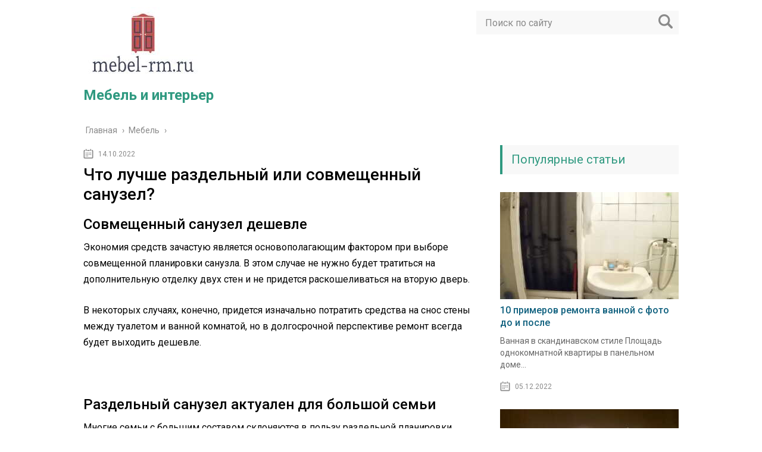

--- FILE ---
content_type: text/html; charset=UTF-8
request_url: https://mebel-rm.ru/mebel/chto-luchshe-razdel-nyy-ili-sovmeschennyy-sanuzel
body_size: 10859
content:
<!DOCTYPE html>
<html lang="ru">
<head>
	<meta charset="utf-8">
	<meta name="viewport" content="width=device-width, initial-scale=1.0">
	<link href="https://fonts.googleapis.com/css?family=Roboto:400,400i,500,700,700i&subset=cyrillic" rel="stylesheet">
	<!--[if lt IE 9]><script src="http://html5shiv.googlecode.com/svn/trunk/html5.js"></script><![endif]-->
	<!--[if lte IE 9]><script src="http://cdn.jsdelivr.net/placeholders/3.0.2/placeholders.min.js"></script><![endif]-->
	<!--[if gte IE 9]><style type="text/css">.gradient{filter: none;}</style><![endif]-->
	<meta name='robots' content='index, follow, max-image-preview:large, max-snippet:-1, max-video-preview:-1' />
	<style>img:is([sizes="auto" i], [sizes^="auto," i]) { contain-intrinsic-size: 3000px 1500px }</style>
	
	<!-- This site is optimized with the Yoast SEO plugin v23.9 - https://yoast.com/wordpress/plugins/seo/ -->
	<title>Что лучше раздельный или совмещенный санузел?</title>
	<meta name="description" content="Совмещенный санузел дешевле Экономия средств зачастую является основополагающим фактором при выборе совмещенной планировки санузла. В этом случае не нужно" />
	<link rel="canonical" href="https://mebel-rm.ru/mebel/chto-luchshe-razdel-nyy-ili-sovmeschennyy-sanuzel" />
	<!-- / Yoast SEO plugin. -->


<link rel='dns-prefetch' href='//ajax.googleapis.com' />
<link rel='stylesheet' id='wp-block-library-css' href='https://mebel-rm.ru/wp-includes/css/dist/block-library/style.min.css?ver=6.7.4' type='text/css' media='all' />
<style id='classic-theme-styles-inline-css' type='text/css'>
/*! This file is auto-generated */
.wp-block-button__link{color:#fff;background-color:#32373c;border-radius:9999px;box-shadow:none;text-decoration:none;padding:calc(.667em + 2px) calc(1.333em + 2px);font-size:1.125em}.wp-block-file__button{background:#32373c;color:#fff;text-decoration:none}
</style>
<style id='global-styles-inline-css' type='text/css'>
:root{--wp--preset--aspect-ratio--square: 1;--wp--preset--aspect-ratio--4-3: 4/3;--wp--preset--aspect-ratio--3-4: 3/4;--wp--preset--aspect-ratio--3-2: 3/2;--wp--preset--aspect-ratio--2-3: 2/3;--wp--preset--aspect-ratio--16-9: 16/9;--wp--preset--aspect-ratio--9-16: 9/16;--wp--preset--color--black: #000000;--wp--preset--color--cyan-bluish-gray: #abb8c3;--wp--preset--color--white: #ffffff;--wp--preset--color--pale-pink: #f78da7;--wp--preset--color--vivid-red: #cf2e2e;--wp--preset--color--luminous-vivid-orange: #ff6900;--wp--preset--color--luminous-vivid-amber: #fcb900;--wp--preset--color--light-green-cyan: #7bdcb5;--wp--preset--color--vivid-green-cyan: #00d084;--wp--preset--color--pale-cyan-blue: #8ed1fc;--wp--preset--color--vivid-cyan-blue: #0693e3;--wp--preset--color--vivid-purple: #9b51e0;--wp--preset--gradient--vivid-cyan-blue-to-vivid-purple: linear-gradient(135deg,rgba(6,147,227,1) 0%,rgb(155,81,224) 100%);--wp--preset--gradient--light-green-cyan-to-vivid-green-cyan: linear-gradient(135deg,rgb(122,220,180) 0%,rgb(0,208,130) 100%);--wp--preset--gradient--luminous-vivid-amber-to-luminous-vivid-orange: linear-gradient(135deg,rgba(252,185,0,1) 0%,rgba(255,105,0,1) 100%);--wp--preset--gradient--luminous-vivid-orange-to-vivid-red: linear-gradient(135deg,rgba(255,105,0,1) 0%,rgb(207,46,46) 100%);--wp--preset--gradient--very-light-gray-to-cyan-bluish-gray: linear-gradient(135deg,rgb(238,238,238) 0%,rgb(169,184,195) 100%);--wp--preset--gradient--cool-to-warm-spectrum: linear-gradient(135deg,rgb(74,234,220) 0%,rgb(151,120,209) 20%,rgb(207,42,186) 40%,rgb(238,44,130) 60%,rgb(251,105,98) 80%,rgb(254,248,76) 100%);--wp--preset--gradient--blush-light-purple: linear-gradient(135deg,rgb(255,206,236) 0%,rgb(152,150,240) 100%);--wp--preset--gradient--blush-bordeaux: linear-gradient(135deg,rgb(254,205,165) 0%,rgb(254,45,45) 50%,rgb(107,0,62) 100%);--wp--preset--gradient--luminous-dusk: linear-gradient(135deg,rgb(255,203,112) 0%,rgb(199,81,192) 50%,rgb(65,88,208) 100%);--wp--preset--gradient--pale-ocean: linear-gradient(135deg,rgb(255,245,203) 0%,rgb(182,227,212) 50%,rgb(51,167,181) 100%);--wp--preset--gradient--electric-grass: linear-gradient(135deg,rgb(202,248,128) 0%,rgb(113,206,126) 100%);--wp--preset--gradient--midnight: linear-gradient(135deg,rgb(2,3,129) 0%,rgb(40,116,252) 100%);--wp--preset--font-size--small: 13px;--wp--preset--font-size--medium: 20px;--wp--preset--font-size--large: 36px;--wp--preset--font-size--x-large: 42px;--wp--preset--spacing--20: 0.44rem;--wp--preset--spacing--30: 0.67rem;--wp--preset--spacing--40: 1rem;--wp--preset--spacing--50: 1.5rem;--wp--preset--spacing--60: 2.25rem;--wp--preset--spacing--70: 3.38rem;--wp--preset--spacing--80: 5.06rem;--wp--preset--shadow--natural: 6px 6px 9px rgba(0, 0, 0, 0.2);--wp--preset--shadow--deep: 12px 12px 50px rgba(0, 0, 0, 0.4);--wp--preset--shadow--sharp: 6px 6px 0px rgba(0, 0, 0, 0.2);--wp--preset--shadow--outlined: 6px 6px 0px -3px rgba(255, 255, 255, 1), 6px 6px rgba(0, 0, 0, 1);--wp--preset--shadow--crisp: 6px 6px 0px rgba(0, 0, 0, 1);}:where(.is-layout-flex){gap: 0.5em;}:where(.is-layout-grid){gap: 0.5em;}body .is-layout-flex{display: flex;}.is-layout-flex{flex-wrap: wrap;align-items: center;}.is-layout-flex > :is(*, div){margin: 0;}body .is-layout-grid{display: grid;}.is-layout-grid > :is(*, div){margin: 0;}:where(.wp-block-columns.is-layout-flex){gap: 2em;}:where(.wp-block-columns.is-layout-grid){gap: 2em;}:where(.wp-block-post-template.is-layout-flex){gap: 1.25em;}:where(.wp-block-post-template.is-layout-grid){gap: 1.25em;}.has-black-color{color: var(--wp--preset--color--black) !important;}.has-cyan-bluish-gray-color{color: var(--wp--preset--color--cyan-bluish-gray) !important;}.has-white-color{color: var(--wp--preset--color--white) !important;}.has-pale-pink-color{color: var(--wp--preset--color--pale-pink) !important;}.has-vivid-red-color{color: var(--wp--preset--color--vivid-red) !important;}.has-luminous-vivid-orange-color{color: var(--wp--preset--color--luminous-vivid-orange) !important;}.has-luminous-vivid-amber-color{color: var(--wp--preset--color--luminous-vivid-amber) !important;}.has-light-green-cyan-color{color: var(--wp--preset--color--light-green-cyan) !important;}.has-vivid-green-cyan-color{color: var(--wp--preset--color--vivid-green-cyan) !important;}.has-pale-cyan-blue-color{color: var(--wp--preset--color--pale-cyan-blue) !important;}.has-vivid-cyan-blue-color{color: var(--wp--preset--color--vivid-cyan-blue) !important;}.has-vivid-purple-color{color: var(--wp--preset--color--vivid-purple) !important;}.has-black-background-color{background-color: var(--wp--preset--color--black) !important;}.has-cyan-bluish-gray-background-color{background-color: var(--wp--preset--color--cyan-bluish-gray) !important;}.has-white-background-color{background-color: var(--wp--preset--color--white) !important;}.has-pale-pink-background-color{background-color: var(--wp--preset--color--pale-pink) !important;}.has-vivid-red-background-color{background-color: var(--wp--preset--color--vivid-red) !important;}.has-luminous-vivid-orange-background-color{background-color: var(--wp--preset--color--luminous-vivid-orange) !important;}.has-luminous-vivid-amber-background-color{background-color: var(--wp--preset--color--luminous-vivid-amber) !important;}.has-light-green-cyan-background-color{background-color: var(--wp--preset--color--light-green-cyan) !important;}.has-vivid-green-cyan-background-color{background-color: var(--wp--preset--color--vivid-green-cyan) !important;}.has-pale-cyan-blue-background-color{background-color: var(--wp--preset--color--pale-cyan-blue) !important;}.has-vivid-cyan-blue-background-color{background-color: var(--wp--preset--color--vivid-cyan-blue) !important;}.has-vivid-purple-background-color{background-color: var(--wp--preset--color--vivid-purple) !important;}.has-black-border-color{border-color: var(--wp--preset--color--black) !important;}.has-cyan-bluish-gray-border-color{border-color: var(--wp--preset--color--cyan-bluish-gray) !important;}.has-white-border-color{border-color: var(--wp--preset--color--white) !important;}.has-pale-pink-border-color{border-color: var(--wp--preset--color--pale-pink) !important;}.has-vivid-red-border-color{border-color: var(--wp--preset--color--vivid-red) !important;}.has-luminous-vivid-orange-border-color{border-color: var(--wp--preset--color--luminous-vivid-orange) !important;}.has-luminous-vivid-amber-border-color{border-color: var(--wp--preset--color--luminous-vivid-amber) !important;}.has-light-green-cyan-border-color{border-color: var(--wp--preset--color--light-green-cyan) !important;}.has-vivid-green-cyan-border-color{border-color: var(--wp--preset--color--vivid-green-cyan) !important;}.has-pale-cyan-blue-border-color{border-color: var(--wp--preset--color--pale-cyan-blue) !important;}.has-vivid-cyan-blue-border-color{border-color: var(--wp--preset--color--vivid-cyan-blue) !important;}.has-vivid-purple-border-color{border-color: var(--wp--preset--color--vivid-purple) !important;}.has-vivid-cyan-blue-to-vivid-purple-gradient-background{background: var(--wp--preset--gradient--vivid-cyan-blue-to-vivid-purple) !important;}.has-light-green-cyan-to-vivid-green-cyan-gradient-background{background: var(--wp--preset--gradient--light-green-cyan-to-vivid-green-cyan) !important;}.has-luminous-vivid-amber-to-luminous-vivid-orange-gradient-background{background: var(--wp--preset--gradient--luminous-vivid-amber-to-luminous-vivid-orange) !important;}.has-luminous-vivid-orange-to-vivid-red-gradient-background{background: var(--wp--preset--gradient--luminous-vivid-orange-to-vivid-red) !important;}.has-very-light-gray-to-cyan-bluish-gray-gradient-background{background: var(--wp--preset--gradient--very-light-gray-to-cyan-bluish-gray) !important;}.has-cool-to-warm-spectrum-gradient-background{background: var(--wp--preset--gradient--cool-to-warm-spectrum) !important;}.has-blush-light-purple-gradient-background{background: var(--wp--preset--gradient--blush-light-purple) !important;}.has-blush-bordeaux-gradient-background{background: var(--wp--preset--gradient--blush-bordeaux) !important;}.has-luminous-dusk-gradient-background{background: var(--wp--preset--gradient--luminous-dusk) !important;}.has-pale-ocean-gradient-background{background: var(--wp--preset--gradient--pale-ocean) !important;}.has-electric-grass-gradient-background{background: var(--wp--preset--gradient--electric-grass) !important;}.has-midnight-gradient-background{background: var(--wp--preset--gradient--midnight) !important;}.has-small-font-size{font-size: var(--wp--preset--font-size--small) !important;}.has-medium-font-size{font-size: var(--wp--preset--font-size--medium) !important;}.has-large-font-size{font-size: var(--wp--preset--font-size--large) !important;}.has-x-large-font-size{font-size: var(--wp--preset--font-size--x-large) !important;}
:where(.wp-block-post-template.is-layout-flex){gap: 1.25em;}:where(.wp-block-post-template.is-layout-grid){gap: 1.25em;}
:where(.wp-block-columns.is-layout-flex){gap: 2em;}:where(.wp-block-columns.is-layout-grid){gap: 2em;}
:root :where(.wp-block-pullquote){font-size: 1.5em;line-height: 1.6;}
</style>
<link rel='stylesheet' id='theme-style-css' href='https://mebel-rm.ru/wp-content/themes/info-theme/style.css?ver=6.7.4' type='text/css' media='all' />
<link rel='stylesheet' id='fancybox-css' href='https://mebel-rm.ru/wp-content/plugins/easy-fancybox/fancybox/1.5.4/jquery.fancybox.min.css?ver=6.7.4' type='text/css' media='screen' />
<link rel='stylesheet' id='jquery-lazyloadxt-spinner-css-css' href='//mebel-rm.ru/wp-content/plugins/a3-lazy-load/assets/css/jquery.lazyloadxt.spinner.css?ver=6.7.4' type='text/css' media='all' />
<script type="text/javascript" src="//ajax.googleapis.com/ajax/libs/jquery/1/jquery.min.js?ver=6.7.4" id="jquery-js"></script>
<script type="text/javascript" src="https://mebel-rm.ru/wp-content/themes/info-theme/js/scripts.js?ver=6.7.4" id="theme-scripts-js"></script>
<link rel="https://api.w.org/" href="https://mebel-rm.ru/wp-json/" /><link rel="alternate" title="JSON" type="application/json" href="https://mebel-rm.ru/wp-json/wp/v2/posts/16832" /><link rel="alternate" title="oEmbed (JSON)" type="application/json+oembed" href="https://mebel-rm.ru/wp-json/oembed/1.0/embed?url=https%3A%2F%2Fmebel-rm.ru%2Fmebel%2Fchto-luchshe-razdel-nyy-ili-sovmeschennyy-sanuzel" />
<link rel="alternate" title="oEmbed (XML)" type="text/xml+oembed" href="https://mebel-rm.ru/wp-json/oembed/1.0/embed?url=https%3A%2F%2Fmebel-rm.ru%2Fmebel%2Fchto-luchshe-razdel-nyy-ili-sovmeschennyy-sanuzel&#038;format=xml" />
<link rel="alternate" type="application/rss+xml" title="Мебель и интерьер Feed" href="https://mebel-rm.ru/feed" />	
	<link rel="icon" href="/favicon.ico" type="image/x-icon">
	
	
	<style>/*1*/.main-menu, .sidebar-menu > ul > li:hover > a, .sidebar-menu > ul > li:hover > span, .sidebar-menu > ul > li > span, .sidebar-menu > ul li.active > a, .slider .bx-pager-item .active, .slider .bx-pager-item a:hover, .slider-posts-wrap .bx-pager-item .active, .slider-posts-wrap .bx-pager-item a:hover, .footer-bottom, .single ul li:before, .single ol li ul li:after, .single ol li:before, .add-menu > ul > li > a:hover, .add-menu > ul > li > span:hover, .main-menu__list > li > ul > li > a:hover, .main-menu__list > li > ul > li > span:hover, .cat-children__item a:hover, .related__item-img .related__item-cat > a:hover, .main-menu__list > li > ul > li > span, .main-menu__list > li > ul > li.current-post-parent > a, .add-menu > ul > li.current-post-parent > a, .add-menu > ul > li > span, .sidebar-menu > ul > .current-post-parent > a, .sidebar-menu > ul > li .menu-arrow:before, .sidebar-menu > ul > li .menu-arrow:after, .commentlist .comment .reply a:hover{background: #2f9980;}.logo .text-logo{color: #2f9980;}.title, .single #toc_container .toc_title{color: #2f9980;border-left: 4px solid #2f9980;}.description{border-top: 4px solid #2f9980;}.description__title, .single .wp-caption-text, .more, a:hover{color: #2f9980;}.commentlist .comment, .add-menu > ul > li > a, .add-menu > ul > li > span, .main-menu__list > li > ul > li > a, .main-menu__list > li > ul > li > span{border-bottom: 1px solid #2f9980;}.more span{border-bottom: 1px dashed #2f9980;}.slider-posts-wrap .bx-prev:hover, .slider-posts-wrap .bx-next:hover{background-color: #2f9980;border: 1px solid #2f9980;}#up{border-bottom-color: #2f9980;}#up:before, .commentlist .comment .reply a{border: 1px solid #2f9980;}.respond-form .respond-form__button{background-color: #2f9980;}@media screen and (max-width: 1023px){.main-box{border-top: 50px solid #2f9980;}
		.m-nav{background: #2f9980;}.main-menu__list > li > ul > li > span{background: none;}.add-menu > ul > li > a, .add-menu > ul > li > span, .main-menu__list > li > ul > li > a, .main-menu__list > li > ul > li > span{border-bottom: 0;}.sidebar-menu > ul > li .menu-arrow:before, .sidebar-menu > ul > li .menu-arrow:after{background: #85ece7;}}/*2*/.add-menu__toggle{background: #009999 url(https://mebel-rm.ru/wp-content/themes/info-theme/images/add-ico.png) center no-repeat;}.add-menu > ul > li > a, .related__item-img .related__item-cat > a, .main-menu__list > li > ul > li > a{background: #009999;}#up:hover{border-bottom-color: #009999;}#up:hover:before{border: 1px solid #009999;}a, .sidebar-menu > ul > li > ul > li > span, .sidebar-menu > ul > li > ul > li > a:hover, .sidebar-menu > ul > li > ul > li > span:hover, .sidebar-menu > ul > li > ul > li.current-post-parent > a, .footer-nav ul li a:hover{color: #009999;}.respond-form .respond-form__button:hover{background-color: #009999;}@media screen and (max-width: 1023px){.sidebar-menu > ul > li > a, .main-menu__list li > span, .main-menu__list li > a:hover, .main-menu__list li > span:hover, .main-menu__list li > ul, .main-menu__list > li.current-post-parent > a, .sidebar-menu > ul > li > span, .sidebar-menu > ul > .current-post-parent > a{background: #009999;}.main-menu__list > li > ul > li > a:hover, .main-menu__list > li > ul > li > span:hover, .main-menu__list > li > ul > li.current-post-parent > a{background: none;}}/*3*/.post-info__cat a, .post-info__comment{background: #1c7c41;}.post-info__comment:after{border-color: rgba(0, 0, 0, 0) #1c7c41 rgba(0, 0, 0, 0) rgba(0, 0, 0, 0);}/*<1023*/@media screen and (max-width: 1023px){.add-menu > ul > li > a, .sidebar-menu > ul > li > a{background-color: #2f9980;}.add-menu > ul > li > span, .add-menu > ul > li.current-post-parent > a, .sidebar-menu > ul > li > ul{background-color: #009999;}}.single a, .commentlist .comment .reply a, .sidebar a{color: #10617f;}.single a:hover, .commentlist .comment .reply a:hover, .sidebar a:hover{color: #6f9b6e;}.post-info .post-info__cat a:hover{background: #4d7c26;}.posts__item .posts__item-title a:hover, .section-posts__item-title a:hover, .related .related__item a:hover{color: #4d7c26; border-bottom: 1px solid #4d7c26;}</style>

	
</head>
<body>
	<!-- Yandex.Metrika counter -->
<script type="text/javascript" >
   (function(m,e,t,r,i,k,a){m[i]=m[i]||function(){(m[i].a=m[i].a||[]).push(arguments)};
   var z = null;m[i].l=1*new Date();
   for (var j = 0; j < document.scripts.length; j++) {if (document.scripts[j].src === r) { return; }}
   k=e.createElement(t),a=e.getElementsByTagName(t)[0],k.async=1,k.src=r,a.parentNode.insertBefore(k,a)})
   (window, document, "script", "https://mc.yandex.ru/metrika/tag.js", "ym");

   ym(90294161, "init", {
        clickmap:true,
        trackLinks:true,
        accurateTrackBounce:true
   });
</script>
<noscript><div><img class="lazy lazy-hidden" decoding="async" src="//mebel-rm.ru/wp-content/plugins/a3-lazy-load/assets/images/lazy_placeholder.gif" data-lazy-type="image" data-src="https://mc.yandex.ru/watch/90294161" style="position:absolute; left:-9999px;" alt="" /><noscript><img decoding="async" src="https://mc.yandex.ru/watch/90294161" style="position:absolute; left:-9999px;" alt="" /></div></noscript></div></noscript>
<!-- /Yandex.Metrika counter -->
	<div id="main">
		<div class="wrapper">
			<header class="header">
				<div class="logo">
											<a href="https://mebel-rm.ru">
							<img src="https://mebel-rm.ru/wp-content/uploads/2022/09/logo.jpg" alt="Мебель и интерьер">
						</a>
											<div class="text-logo">Мебель и интерьер</div>
				</div>
				<div class="m-nav">
						<!--noindex-->
	<div class="search-form">
	    <form method="get" action="https://mebel-rm.ru/">
	        <input type="text" value="" name="s" placeholder="Поиск по сайту" class="search-form__field">
	        <input type="submit" value="" class="search-form__button">
	    </form>
	</div>
	<!--/noindex-->
					</div>
			</header>
			<div class="main-box">
				<div class="breadcrumbs" itemscope itemtype="http://schema.org/BreadcrumbList"><span itemprop="itemListElement" itemscope itemtype="http://schema.org/ListItem"><a class="breadcrumbs__link" href="https://mebel-rm.ru/" itemprop="item"><span itemprop="name">Главная</span></a><meta itemprop="position" content="1" /></span><span class="breadcrumbs__separator"> › </span><span itemprop="itemListElement" itemscope itemtype="http://schema.org/ListItem"><a class="breadcrumbs__link" href="https://mebel-rm.ru/mebel" itemprop="item"><span itemprop="name">Мебель</span></a><meta itemprop="position" content="2" /></span><span class="breadcrumbs__separator"> › </span></div><!-- .breadcrumbs --><div class="content-wrapper">
	<main class="content">
							    			<time class="post-info__time post-info__time_single" datetime="2022-10-14">14.10.2022</time>
	    				    		<div class="article-wrap" itemscope itemtype="http://schema.org/Article">
						<article class="single">
															<h1 class="single__title">Что лучше раздельный или совмещенный санузел?</h1>
															<div itemprop="articleBody">
								<h2>Совмещенный санузел дешевле</h2>
<p>Экономия средств зачастую является основополагающим фактором при выборе совмещенной планировки санузла. В этом случае не нужно будет тратиться на дополнительную отделку двух стен и не придется раскошеливаться на вторую дверь.</p>
<p>В некоторых случаях, конечно, придется изначально потратить средства на снос стены между туалетом и ванной комнатой, но в долгосрочной перспективе ремонт всегда будет выходить дешевле.</p>
<p><img class="lazy lazy-hidden" decoding="async" src="//mebel-rm.ru/wp-content/plugins/a3-lazy-load/assets/images/lazy_placeholder.gif" data-lazy-type="image" data-src="https://mebel-rm.ru/wp-content/uploads/2022/09/razdelnyj-ili-sovmeshchennyj-sanuzel_5fec4f7690390-t_c.jpg" alt="совмещенный санузел" title="совмещенный санузел"><noscript><img decoding="async" src="https://mebel-rm.ru/wp-content/uploads/2022/09/razdelnyj-ili-sovmeshchennyj-sanuzel_5fec4f7690390-t_c.jpg" alt="совмещенный санузел" title="совмещенный санузел"></noscript></p>
<h2>Раздельный санузел актуален для большой семьи</h2>
<p>Многие семьи с большим составом склоняются в пользу раздельной планировки санузла, поскольку это позволяет минимизировать или вовсе уменьшить появление очередей.</p>
<p><span>Особенно это актуально</span>, когда под одной крышей проживают люди с похожим графиком. К примеру, когда все начинают утренние сборы в одно и то же время, раздельный санузел позволяет рассредоточиться и не ждать друг друга.</p>
<p><img class="lazy lazy-hidden" decoding="async" src="//mebel-rm.ru/wp-content/plugins/a3-lazy-load/assets/images/lazy_placeholder.gif" data-lazy-type="image" data-src="https://mebel-rm.ru/wp-content/uploads/2022/09/razdelnyj-ili-sovmeshchennyj-sanuzel_5fec50249ce62-t_c.jpg" alt="вся семья чистит зубы" title="вся семья чистит зубы"><noscript><img decoding="async" src="https://mebel-rm.ru/wp-content/uploads/2022/09/razdelnyj-ili-sovmeshchennyj-sanuzel_5fec50249ce62-t_c.jpg" alt="вся семья чистит зубы" title="вся семья чистит зубы"></noscript></p>
<h2>Объединенный санузел позволяет сэкономить место</h2>
<p>Во многих небольших квартирах каждый квадратный метр площади имеет значение. Если в результате сноса стены есть возможность выкроить дополнительное пространство, то это позволяет эффективнее использовать площадь.</p>
<p>К примеру, можно разместить технику более компактно по принципу эргономичности. Совмещенный санузел всегда будет просторнее, чем две комнатки небольшого размера.</p>
<p>Для данной планировки проще будет подобрать дизайнерское решение. Не стоит упускать из вида тот факт, что психологически принимать ванну людям приятнее в более просторном помещении.</p>
<p><img class="lazy lazy-hidden" decoding="async" src="//mebel-rm.ru/wp-content/plugins/a3-lazy-load/assets/images/lazy_placeholder.gif" data-lazy-type="image" data-src="https://mebel-rm.ru/wp-content/uploads/2022/09/razdelnyj-ili-sovmeshchennyj-sanuzel_5fec50be521ba-t_c.jpg" alt="стиральная машинка в санузле" title="стиральная машинка в санузле"><noscript><img decoding="async" src="https://mebel-rm.ru/wp-content/uploads/2022/09/razdelnyj-ili-sovmeshchennyj-sanuzel_5fec50be521ba-t_c.jpg" alt="стиральная машинка в санузле" title="стиральная машинка в санузле"></noscript></p>
<h2>В санузле с раздельной планировкой запахи менее выражены</h2>
<div>
<div>Читайте также</div>
<div>
<div>Как избавиться от запаха канализации?</div>
</div>
</div>
<p>Даже самая усовершенствованная система вытяжки и освежитель воздуха мгновенно не справятся с неприятными запахами, поэтому для некоторых семей наиболее приемлемый вариант — раздельный. В большей степени это касается семей от трех человек, когда оба гигиенических помещения могут быть востребованы одновременно.</p>
<p>Кроме того, вытяжка будет гораздо эффективнее работать на небольшой площади, поэтому хоть и не сиюсекундно, но все же достаточно быстро ликвидирует запах, который не будет лишний раз смущать членов семьи.</p>
<p><img class="lazy lazy-hidden" decoding="async" src="//mebel-rm.ru/wp-content/plugins/a3-lazy-load/assets/images/lazy_placeholder.gif" data-lazy-type="image" data-src="https://mebel-rm.ru/wp-content/uploads/2022/09/razdelnyj-ili-sovmeshchennyj-sanuzel_5fec5153ab27e-t_c.jpg" alt="вентиляция в ванной" title="вентиляция в ванной"><noscript><img decoding="async" src="https://mebel-rm.ru/wp-content/uploads/2022/09/razdelnyj-ili-sovmeshchennyj-sanuzel_5fec5153ab27e-t_c.jpg" alt="вентиляция в ванной" title="вентиляция в ванной"></noscript></p>
<h2>Совмещенный вариант позволяет разместить больше дополнительной мебели и бытовой техники</h2>
<p>В зависимости от потребностей семьи и ее состава этот вариант позволяет разместить в гигиенической комнате душевую кабинку или ванну, дополнительную раковину, биде, стиральную машинку, а также корзину для белья и функциональную мебель.</p>
<p>Для некоторых людей удобнее, чтобы вся техника была собрана в одном пространстве, чтобы не переходить из помещения в помещение.</p>
<p><img class="lazy lazy-hidden" decoding="async" src="//mebel-rm.ru/wp-content/plugins/a3-lazy-load/assets/images/lazy_placeholder.gif" data-lazy-type="image" data-src="https://mebel-rm.ru/wp-content/uploads/2022/09/razdelnyj-ili-sovmeshchennyj-sanuzel_5fec54f95716e-t_c.jpg" alt="санузел с биде" title="санузел с биде"><noscript><img decoding="async" src="https://mebel-rm.ru/wp-content/uploads/2022/09/razdelnyj-ili-sovmeshchennyj-sanuzel_5fec54f95716e-t_c.jpg" alt="санузел с биде" title="санузел с биде"></noscript></p>
<h2>В санузле с раздельной планировкой неудобно расположены двери</h2>
<div>
<div>Читайте также</div>
<div>
<div>Какую дверь выбрать для санузла?</div>
</div>
</div>
<p>Многим людям не нравится то, как расположены двери при подобной планировке. Одна из дверей часто расположена так, что, будучи в открытом положении, блокирует дверь в смежной комнате или же эти двери ударяются друг о друга и создают шум.</p>
<p>В результате нередко такие двери приходится переустанавливать, что может повлечь за собой дополнительные затраты.</p>
<p><img class="lazy lazy-hidden" decoding="async" src="//mebel-rm.ru/wp-content/plugins/a3-lazy-load/assets/images/lazy_placeholder.gif" data-lazy-type="image" data-src="https://mebel-rm.ru/wp-content/uploads/2022/09/razdelnyj-ili-sovmeshchennyj-sanuzel_5fec557d288a6-t_c.jpg" alt="правильная расположение дверей" title="правильная расположение дверей"><noscript><img decoding="async" src="https://mebel-rm.ru/wp-content/uploads/2022/09/razdelnyj-ili-sovmeshchennyj-sanuzel_5fec557d288a6-t_c.jpg" alt="правильная расположение дверей" title="правильная расположение дверей"></noscript></p>
<h2>В совмещенных санузлах выше уровень влажности</h2>
<p>Поскольку в одном помещении может находиться достаточное количество санитарной и стиральной техники, это создает условия для образования конденсата. Современные способы противогрибковой обработки позволяют существенно снизить образование грибков и плесени, но не исключают возникновения такой возможности окончательно.</p>
<p>Чтобы избежать подобных моментов, необходимо содержать ванную комнату в ухоженном состоянии, проводить регулярную уборку помещения, а также держать двери открытыми по возможности. </p>
<div>
</p>
<p><img class="lazy lazy-hidden" decoding="async" src="//mebel-rm.ru/wp-content/plugins/a3-lazy-load/assets/images/lazy_placeholder.gif" data-lazy-type="image" data-src="https://mebel-rm.ru/wp-content/uploads/2022/09/razdelnyj-ili-sovmeshchennyj-sanuzel_5fec5ae420760-t_c.jpg" alt="туалет" title="туалет"><noscript><img decoding="async" src="https://mebel-rm.ru/wp-content/uploads/2022/09/razdelnyj-ili-sovmeshchennyj-sanuzel_5fec5ae420760-t_c.jpg" alt="туалет" title="туалет"></noscript></p>
<p><img class="lazy lazy-hidden" decoding="async" src="//mebel-rm.ru/wp-content/plugins/a3-lazy-load/assets/images/lazy_placeholder.gif" data-lazy-type="image" data-src="https://mebel-rm.ru/wp-content/uploads/2022/09/vannaya-komnata-v-khrushchevke_5de51966aa5b1-t_c.jpg" alt="ванная комната" title="ванная комната"><noscript><img decoding="async" src="https://mebel-rm.ru/wp-content/uploads/2022/09/vannaya-komnata-v-khrushchevke_5de51966aa5b1-t_c.jpg" alt="ванная комната" title="ванная комната"></noscript></p>
</div>
<p>Выбор типа планировки зависит от многих факторов, поэтому с уверенностью сказать, что какой-то вариант однозначно выигрышнее сложно. У каждой семьи свой состав, режим, финансовые возможности и свои предпочтения. Размер квартиры также играет немаловажную роль. Для небольшой семьи, проживающей в малогабаритной квартире оптимальным вариантом может стать совмещенный санузел, если такой вариант всех устраивает.</p>
<!-- CONTENT END 1 -->
							</div>
						</article>

												<meta itemprop="headline" content="Что лучше раздельный или совмещенный санузел?">
						
												<meta itemprop="author" content="admin">

						<meta itemprop="datePublished" content="2022-10-14">
						<meta itemprop="dateModified" content="2022-10-14">
						<a itemprop="url" href="https://mebel-rm.ru/mebel/chto-luchshe-razdel-nyy-ili-sovmeschennyy-sanuzel" style="display:none">Что лучше раздельный или совмещенный санузел?</a>
						<a itemprop="mainEntityOfPage" href="https://mebel-rm.ru/mebel/chto-luchshe-razdel-nyy-ili-sovmeschennyy-sanuzel" style="display:none">Ссылка на основную публикацию</a>
						
												<div style="display: none;" itemprop="image" itemscope itemtype="https://schema.org/ImageObject">
							<img itemprop="url" src="https://mebel-rm.ru/wp-content/cache/thumb/99/f28d3aca806e899_320x200.jpg" alt="Что лучше раздельный или совмещенный санузел?">
							<meta itemprop="width" content="320">
							<meta itemprop="height" content="200">
						</div>

						
						<div style="display: none;" itemprop="publisher" itemscope itemtype="https://schema.org/Organization">
							<meta itemprop="name" content="Мебель и интерьер">
							<div itemprop="logo" itemscope itemtype="https://schema.org/ImageObject">
								<img itemprop="url" src="https://mebel-rm.ru/wp-content/uploads/2022/09/logo.jpg" alt="Мебель и интерьер">
							</div>
						</div>
					</div><!-- .article-wrap -->
				<div class='yarpp yarpp-related yarpp-related-website yarpp-template-yarpp-template-related'>
    <div class="title">Похожие публикации</div>
    <ul class="related">
                    <li class="related__item">
                <div class="related__item-img">
                    <img src="https://mebel-rm.ru/wp-content/cache/thumb/29/e5a127cee693529_150x95.jpe" width="150" height="95" alt="Как убрать конденсат на трубах?" />                                    </div>
                <a href="https://mebel-rm.ru/mebel/kak-ubrat-kondensat-na-trubah">Как убрать конденсат на трубах?</a>
            </li>
                    <li class="related__item">
                <div class="related__item-img">
                    <img src="https://mebel-rm.ru/wp-content/cache/thumb/ca/1d45fb27eb0d1ca_150x95.jpg" width="150" height="95" alt="Пол для ванной комнаты – обзор лучших напольных покрытий" />                                    </div>
                <a href="https://mebel-rm.ru/mebel/pol-dlya-vannoy-komnaty-obzor-luchshih-napol-nyh-pokrytiy">Пол для ванной комнаты – обзор лучших напольных покрытий</a>
            </li>
                    <li class="related__item">
                <div class="related__item-img">
                    <img src="https://mebel-rm.ru/wp-content/cache/thumb/f1/1765f1acf5c45f1_150x95.jpg" width="150" height="95" alt="Какая кровать лучше? Советы по выбору" />                                    </div>
                <a href="https://mebel-rm.ru/mebel/kakaya-krovat-luchshe-sovety-po-vyboru">Какая кровать лучше? Советы по выбору</a>
            </li>
                    <li class="related__item">
                <div class="related__item-img">
                    <img src="https://mebel-rm.ru/wp-content/cache/thumb/f1/8f3ecf0c57841f1_150x95.jpg" width="150" height="95" alt="Обивка дивана своими руками в домашних условиях" />                                    </div>
                <a href="https://mebel-rm.ru/mebel/obivka-divana-svoimi-rukami-v-domashnih-usloviyah">Обивка дивана своими руками в домашних условиях</a>
            </li>
            </ul>
</div>
	</main>	
	<aside class="sidebar sidebar_midle">
    	<div class="section-posts-box section">
		<div class="title">Популярные статьи</div>
		<div class="section-posts">
	    					<div class="section-posts__item">
					<img src="https://mebel-rm.ru/wp-content/cache/thumb/62/7cb917ceef9d162_300x180.jpg" width="300" height="180" class="section-posts__item-img" alt="10 примеров ремонта ванной с фото до и после" />					<div class="section-posts__item-title">
					    <a href="https://mebel-rm.ru/mebel/10-primerov-remonta-vannoy-s-foto-do-i-posle">10 примеров ремонта ванной с фото до и после</a>
					</div>
					<div class="section-posts__item-text">
						Ванная в скандинавском стиле Площадь однокомнатной квартиры в панельном доме...					</div>
											    <div class="post-info section-posts__item-info">
											    						    			<time class="post-info__time post-info__time_popular" datetime="2022-12-05">05.12.2022</time>
				    							    </div>
				    					</div>
	    						<div class="section-posts__item">
					<img src="https://mebel-rm.ru/wp-content/cache/thumb/9a/58a6c1db2c7df9a_300x180.jpg" width="300" height="180" class="section-posts__item-img" alt="7 бесполезных вещей в ванной, которые пора выбросить, чтобы не плодить беспорядок" />					<div class="section-posts__item-title">
					    <a href="https://mebel-rm.ru/mebel/7-bespoleznyh-veschey-v-vannoy-kotorye-pora-vybrosit-chtoby-ne-plodit-besporyadok">7 бесполезных вещей в ванной, которые пора выбросить, чтобы не плодить беспорядок</a>
					</div>
					<div class="section-posts__item-text">
						Мусор Для начала из ванной необходимо выбросить всё, что уже...					</div>
											    <div class="post-info section-posts__item-info">
											    						    			<time class="post-info__time post-info__time_popular" datetime="2022-09-13">13.09.2022</time>
				    							    </div>
				    					</div>
	    						<div class="section-posts__item">
					<img src="https://mebel-rm.ru/wp-content/cache/thumb/a7/443779fc4304aa7_300x180.jpg" width="300" height="180" class="section-posts__item-img" alt="Переделка старой мебели своими руками" />					<div class="section-posts__item-title">
					    <a href="https://mebel-rm.ru/mebel/peredelka-staroy-mebeli-svoimi-rukami">Переделка старой мебели своими руками</a>
					</div>
					<div class="section-posts__item-text">
						Современная мода кардинально изменила понятие о том, каким должен быть...					</div>
											    <div class="post-info section-posts__item-info">
											    						    			<time class="post-info__time post-info__time_popular" datetime="2022-10-03">03.10.2022</time>
				    							    </div>
				    					</div>
	    				</div> 
	</div>
<div class="section section_widget widget_execphp">			<div class="execphpwidget"></div>
		</div><div class="section section_widget widget_execphp">			<div class="execphpwidget"></div>
		</div>
</aside></div><!-- /.content-wrapper -->
</div><!-- /.main-box -->
<footer class="footer" id="footer">
		<nav class="footer-nav"><ul><li id="menu-item-57" class="menu-item menu-item-type-post_type menu-item-object-page menu-item-57"><a href="https://mebel-rm.ru/sitemap">Карта сайта</a></li>
<li id="menu-item-898" class="menu-item menu-item-type-post_type menu-item-object-page menu-item-898"><a href="https://mebel-rm.ru/contacts">Контакты</a></li>
</ul></nav>	<div class="footer-bottom">
		<div class="copy">© 2026 Все права защищены.</div>
			</div>
</footer>
</div><!-- /.wrapper -->
<script type="text/javascript">
<!--
var _acic={dataProvider:10};(function(){var e=document.createElement("script");e.type="text/javascript";e.async=true;e.src="https://www.acint.net/aci.js";var t=document.getElementsByTagName("script")[0];t.parentNode.insertBefore(e,t)})()
//-->
</script><script type="text/javascript" id="toc-front-js-extra">
/* <![CDATA[ */
var tocplus = {"smooth_scroll":"1","smooth_scroll_offset":"50"};
/* ]]> */
</script>
<script type="text/javascript" src="https://mebel-rm.ru/wp-content/plugins/table-of-contents-plus/front.min.js?ver=2411" id="toc-front-js"></script>
<script type="text/javascript" src="https://mebel-rm.ru/wp-content/plugins/easy-fancybox/vendor/purify.min.js?ver=6.7.4" id="fancybox-purify-js"></script>
<script type="text/javascript" src="https://mebel-rm.ru/wp-content/plugins/easy-fancybox/fancybox/1.5.4/jquery.fancybox.min.js?ver=6.7.4" id="jquery-fancybox-js"></script>
<script type="text/javascript" id="jquery-fancybox-js-after">
/* <![CDATA[ */
var fb_timeout, fb_opts={'autoScale':true,'showCloseButton':true,'margin':20,'pixelRatio':'false','centerOnScroll':false,'enableEscapeButton':true,'overlayShow':true,'hideOnOverlayClick':true,'minVpHeight':320,'disableCoreLightbox':'true','enableBlockControls':'true','fancybox_openBlockControls':'true' };
if(typeof easy_fancybox_handler==='undefined'){
var easy_fancybox_handler=function(){
jQuery([".nolightbox","a.wp-block-file__button","a.pin-it-button","a[href*='pinterest.com\/pin\/create']","a[href*='facebook.com\/share']","a[href*='twitter.com\/share']"].join(',')).addClass('nofancybox');
jQuery('a.fancybox-close').on('click',function(e){e.preventDefault();jQuery.fancybox.close()});
/* IMG */
						var unlinkedImageBlocks=jQuery(".wp-block-image > img:not(.nofancybox,figure.nofancybox>img)");
						unlinkedImageBlocks.wrap(function() {
							var href = jQuery( this ).attr( "src" );
							return "<a href='" + href + "'></a>";
						});
var fb_IMG_select=jQuery('a[href*=".jpg" i]:not(.nofancybox,li.nofancybox>a,figure.nofancybox>a),area[href*=".jpg" i]:not(.nofancybox),a[href*=".jpeg" i]:not(.nofancybox,li.nofancybox>a,figure.nofancybox>a),area[href*=".jpeg" i]:not(.nofancybox),a[href*=".png" i]:not(.nofancybox,li.nofancybox>a,figure.nofancybox>a),area[href*=".png" i]:not(.nofancybox),a[href*=".webp" i]:not(.nofancybox,li.nofancybox>a,figure.nofancybox>a),area[href*=".webp" i]:not(.nofancybox)');
fb_IMG_select.addClass('fancybox image');
var fb_IMG_sections=jQuery('.gallery,.wp-block-gallery,.tiled-gallery,.wp-block-jetpack-tiled-gallery,.ngg-galleryoverview,.ngg-imagebrowser,.nextgen_pro_blog_gallery,.nextgen_pro_film,.nextgen_pro_horizontal_filmstrip,.ngg-pro-masonry-wrapper,.ngg-pro-mosaic-container,.nextgen_pro_sidescroll,.nextgen_pro_slideshow,.nextgen_pro_thumbnail_grid,.tiled-gallery');
fb_IMG_sections.each(function(){jQuery(this).find(fb_IMG_select).attr('rel','gallery-'+fb_IMG_sections.index(this));});
jQuery('a.fancybox,area.fancybox,.fancybox>a').each(function(){jQuery(this).fancybox(jQuery.extend(true,{},fb_opts,{'transition':'elastic','transitionIn':'elastic','easingIn':'easeOutBack','transitionOut':'elastic','easingOut':'easeInBack','opacity':false,'hideOnContentClick':false,'titleShow':true,'titlePosition':'over','titleFromAlt':true,'showNavArrows':true,'enableKeyboardNav':true,'cyclic':false,'mouseWheel':'false'}))});
};};
var easy_fancybox_auto=function(){setTimeout(function(){jQuery('a#fancybox-auto,#fancybox-auto>a').first().trigger('click')},1000);};
jQuery(easy_fancybox_handler);jQuery(document).on('post-load',easy_fancybox_handler);
jQuery(easy_fancybox_auto);
/* ]]> */
</script>
<script type="text/javascript" src="https://mebel-rm.ru/wp-content/plugins/easy-fancybox/vendor/jquery.easing.min.js?ver=1.4.1" id="jquery-easing-js"></script>
<script type="text/javascript" id="jquery-lazyloadxt-js-extra">
/* <![CDATA[ */
var a3_lazyload_params = {"apply_images":"1","apply_videos":"1"};
/* ]]> */
</script>
<script type="text/javascript" src="//mebel-rm.ru/wp-content/plugins/a3-lazy-load/assets/js/jquery.lazyloadxt.extra.min.js?ver=2.7.3" id="jquery-lazyloadxt-js"></script>
<script type="text/javascript" src="//mebel-rm.ru/wp-content/plugins/a3-lazy-load/assets/js/jquery.lazyloadxt.srcset.min.js?ver=2.7.3" id="jquery-lazyloadxt-srcset-js"></script>
<script type="text/javascript" id="jquery-lazyloadxt-extend-js-extra">
/* <![CDATA[ */
var a3_lazyload_extend_params = {"edgeY":"0","horizontal_container_classnames":""};
/* ]]> */
</script>
<script type="text/javascript" src="//mebel-rm.ru/wp-content/plugins/a3-lazy-load/assets/js/jquery.lazyloadxt.extend.js?ver=2.7.3" id="jquery-lazyloadxt-extend-js"></script>
</div><!-- /#main -->
</body>
</html>

<!-- Dynamic page generated in 1.003 seconds. -->
<!-- Cached page generated by WP-Super-Cache on 2026-02-01 03:11:27 -->

<!-- super cache -->